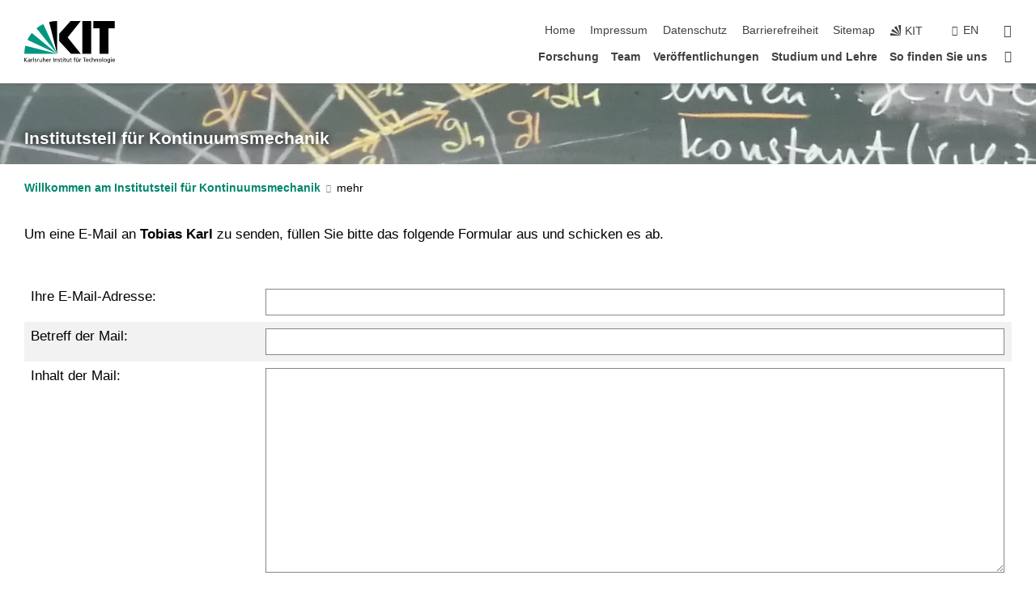

--- FILE ---
content_type: text/css;charset=UTF-8
request_url: https://www.itm.kit.edu/cm/1054.php
body_size: -293
content:

/*  */
/* 
*/
/*main .target-groups a {
    font-size: 1.25rem !important;
}*/

main .target-groups form {
    display: none !important;
}
/*  */